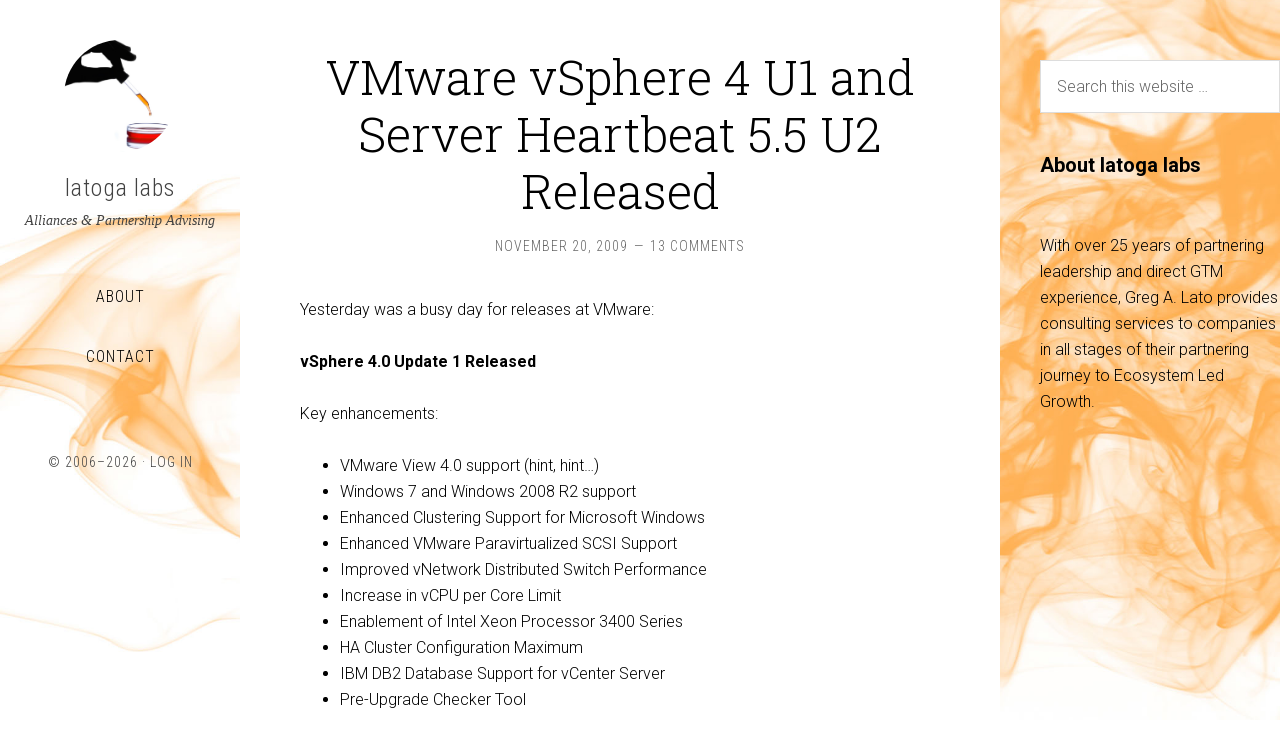

--- FILE ---
content_type: text/html; charset=UTF-8
request_url: https://www.latogalabs.com/2009/11/vmware-vsphere-4-u1-server-heartbeat-55-u2-released/
body_size: 11438
content:
<!DOCTYPE html>
<html lang="en-US">
<head >
<meta charset="UTF-8" />
		<meta name="robots" content="noodp,noydir" />
		<meta name="viewport" content="width=device-width, initial-scale=1" />
<title>VMware vSphere 4 U1 and Server Heartbeat 5.5 U2 Released – latoga labs</title>
<meta name='robots' content='max-image-preview:large' />
<link rel='dns-prefetch' href='//secure.gravatar.com' />
<link rel='dns-prefetch' href='//fonts.googleapis.com' />
<link rel='dns-prefetch' href='//s.w.org' />
<link rel='dns-prefetch' href='//v0.wordpress.com' />
<link rel='dns-prefetch' href='//i0.wp.com' />
<link rel='dns-prefetch' href='//i1.wp.com' />
<link rel='dns-prefetch' href='//i2.wp.com' />
<link rel="alternate" type="application/rss+xml" title="latoga labs &raquo; Feed" href="https://www.latogalabs.com/feed/" />
<link rel="alternate" type="application/rss+xml" title="latoga labs &raquo; Comments Feed" href="https://www.latogalabs.com/comments/feed/" />
<link rel="alternate" type="application/rss+xml" title="latoga labs &raquo; VMware vSphere 4 U1 and Server Heartbeat 5.5 U2 Released Comments Feed" href="https://www.latogalabs.com/2009/11/vmware-vsphere-4-u1-server-heartbeat-55-u2-released/feed/" />
<link rel="canonical" href="https://www.latogalabs.com/2009/11/vmware-vsphere-4-u1-server-heartbeat-55-u2-released/" />
		<script type="text/javascript">
			window._wpemojiSettings = {"baseUrl":"https:\/\/s.w.org\/images\/core\/emoji\/13.1.0\/72x72\/","ext":".png","svgUrl":"https:\/\/s.w.org\/images\/core\/emoji\/13.1.0\/svg\/","svgExt":".svg","source":{"concatemoji":"https:\/\/www.latogalabs.com\/wp-includes\/js\/wp-emoji-release.min.js?ver=5.8.12"}};
			!function(e,a,t){var n,r,o,i=a.createElement("canvas"),p=i.getContext&&i.getContext("2d");function s(e,t){var a=String.fromCharCode;p.clearRect(0,0,i.width,i.height),p.fillText(a.apply(this,e),0,0);e=i.toDataURL();return p.clearRect(0,0,i.width,i.height),p.fillText(a.apply(this,t),0,0),e===i.toDataURL()}function c(e){var t=a.createElement("script");t.src=e,t.defer=t.type="text/javascript",a.getElementsByTagName("head")[0].appendChild(t)}for(o=Array("flag","emoji"),t.supports={everything:!0,everythingExceptFlag:!0},r=0;r<o.length;r++)t.supports[o[r]]=function(e){if(!p||!p.fillText)return!1;switch(p.textBaseline="top",p.font="600 32px Arial",e){case"flag":return s([127987,65039,8205,9895,65039],[127987,65039,8203,9895,65039])?!1:!s([55356,56826,55356,56819],[55356,56826,8203,55356,56819])&&!s([55356,57332,56128,56423,56128,56418,56128,56421,56128,56430,56128,56423,56128,56447],[55356,57332,8203,56128,56423,8203,56128,56418,8203,56128,56421,8203,56128,56430,8203,56128,56423,8203,56128,56447]);case"emoji":return!s([10084,65039,8205,55357,56613],[10084,65039,8203,55357,56613])}return!1}(o[r]),t.supports.everything=t.supports.everything&&t.supports[o[r]],"flag"!==o[r]&&(t.supports.everythingExceptFlag=t.supports.everythingExceptFlag&&t.supports[o[r]]);t.supports.everythingExceptFlag=t.supports.everythingExceptFlag&&!t.supports.flag,t.DOMReady=!1,t.readyCallback=function(){t.DOMReady=!0},t.supports.everything||(n=function(){t.readyCallback()},a.addEventListener?(a.addEventListener("DOMContentLoaded",n,!1),e.addEventListener("load",n,!1)):(e.attachEvent("onload",n),a.attachEvent("onreadystatechange",function(){"complete"===a.readyState&&t.readyCallback()})),(n=t.source||{}).concatemoji?c(n.concatemoji):n.wpemoji&&n.twemoji&&(c(n.twemoji),c(n.wpemoji)))}(window,document,window._wpemojiSettings);
		</script>
		<style type="text/css">
img.wp-smiley,
img.emoji {
	display: inline !important;
	border: none !important;
	box-shadow: none !important;
	height: 1em !important;
	width: 1em !important;
	margin: 0 .07em !important;
	vertical-align: -0.1em !important;
	background: none !important;
	padding: 0 !important;
}
</style>
	<link rel='stylesheet' id='genesis-simple-share-plugin-css-css'  href='https://www.latogalabs.com/wp-content/plugins/genesis-simple-share/assets/css/share.min.css?ver=0.1.0' type='text/css' media='all' />
<link rel='stylesheet' id='genesis-simple-share-genericons-css-css'  href='https://www.latogalabs.com/wp-content/plugins/genesis-simple-share/assets/css/genericons.min.css?ver=0.1.0' type='text/css' media='all' />
<link rel='stylesheet' id='sixteen-nine-pro-theme-css'  href='https://www.latogalabs.com/wp-content/themes/sixteen-nine-pro/style.css?ver=1.1' type='text/css' media='all' />
<link rel='stylesheet' id='wp-block-library-css'  href='https://www.latogalabs.com/wp-includes/css/dist/block-library/style.min.css?ver=5.8.12' type='text/css' media='all' />
<style id='wp-block-library-inline-css' type='text/css'>
.has-text-align-justify{text-align:justify;}
</style>
<link rel='stylesheet' id='mediaelement-css'  href='https://www.latogalabs.com/wp-includes/js/mediaelement/mediaelementplayer-legacy.min.css?ver=4.2.16' type='text/css' media='all' />
<link rel='stylesheet' id='wp-mediaelement-css'  href='https://www.latogalabs.com/wp-includes/js/mediaelement/wp-mediaelement.min.css?ver=5.8.12' type='text/css' media='all' />
<link rel='stylesheet' id='cptch_stylesheet-css'  href='https://www.latogalabs.com/wp-content/plugins/captcha/css/front_end_style.css?ver=4.4.5' type='text/css' media='all' />
<link rel='stylesheet' id='dashicons-css'  href='https://www.latogalabs.com/wp-includes/css/dashicons.min.css?ver=5.8.12' type='text/css' media='all' />
<link rel='stylesheet' id='cptch_desktop_style-css'  href='https://www.latogalabs.com/wp-content/plugins/captcha/css/desktop_style.css?ver=4.4.5' type='text/css' media='all' />
<link rel='stylesheet' id='contact-form-7-css'  href='https://www.latogalabs.com/wp-content/plugins/contact-form-7/includes/css/styles.css?ver=5.5.6.1' type='text/css' media='all' />
<link rel='stylesheet' id='wp-polls-css'  href='https://www.latogalabs.com/wp-content/plugins/wp-polls/polls-css.css?ver=2.77.3' type='text/css' media='all' />
<style id='wp-polls-inline-css' type='text/css'>
.wp-polls .pollbar {
	margin: 1px;
	font-size: 6px;
	line-height: 8px;
	height: 8px;
	background-image: url('https://www.latogalabs.com/wp-content/plugins/wp-polls/images/default/pollbg.gif');
	border: 1px solid #c8c8c8;
}

</style>
<link rel='stylesheet' id='google-font-css'  href='//fonts.googleapis.com/css?family=Playfair+Display%3A300italic%7CRoboto%3A300%2C700%7CRoboto+Condensed%3A300%2C700%7CRoboto+Slab%3A300&#038;ver=2.6.1' type='text/css' media='all' />
<style id='akismet-widget-style-inline-css' type='text/css'>

			.a-stats {
				--akismet-color-mid-green: #357b49;
				--akismet-color-white: #fff;
				--akismet-color-light-grey: #f6f7f7;

				max-width: 350px;
				width: auto;
			}

			.a-stats * {
				all: unset;
				box-sizing: border-box;
			}

			.a-stats strong {
				font-weight: 600;
			}

			.a-stats a.a-stats__link,
			.a-stats a.a-stats__link:visited,
			.a-stats a.a-stats__link:active {
				background: var(--akismet-color-mid-green);
				border: none;
				box-shadow: none;
				border-radius: 8px;
				color: var(--akismet-color-white);
				cursor: pointer;
				display: block;
				font-family: -apple-system, BlinkMacSystemFont, 'Segoe UI', 'Roboto', 'Oxygen-Sans', 'Ubuntu', 'Cantarell', 'Helvetica Neue', sans-serif;
				font-weight: 500;
				padding: 12px;
				text-align: center;
				text-decoration: none;
				transition: all 0.2s ease;
			}

			/* Extra specificity to deal with TwentyTwentyOne focus style */
			.widget .a-stats a.a-stats__link:focus {
				background: var(--akismet-color-mid-green);
				color: var(--akismet-color-white);
				text-decoration: none;
			}

			.a-stats a.a-stats__link:hover {
				filter: brightness(110%);
				box-shadow: 0 4px 12px rgba(0, 0, 0, 0.06), 0 0 2px rgba(0, 0, 0, 0.16);
			}

			.a-stats .count {
				color: var(--akismet-color-white);
				display: block;
				font-size: 1.5em;
				line-height: 1.4;
				padding: 0 13px;
				white-space: nowrap;
			}
		
</style>
<link rel='stylesheet' id='tablepress-default-css'  href='https://www.latogalabs.com/wp-content/plugins/tablepress/css/build/default.css?ver=2.1.8' type='text/css' media='all' />
<link rel='stylesheet' id='jetpack_css-css'  href='https://www.latogalabs.com/wp-content/plugins/jetpack/css/jetpack.css?ver=10.2.3' type='text/css' media='all' />
<script type='text/javascript' src='https://www.latogalabs.com/wp-includes/js/jquery/jquery.min.js?ver=3.6.0' id='jquery-core-js'></script>
<script type='text/javascript' src='https://www.latogalabs.com/wp-includes/js/jquery/jquery-migrate.min.js?ver=3.3.2' id='jquery-migrate-js'></script>
<script type='text/javascript' src='https://www.latogalabs.com/wp-content/plugins/genesis-simple-share/assets/js/sharrre/jquery.sharrre.min.js?ver=0.1.0' id='genesis-simple-share-plugin-js-js'></script>
<script type='text/javascript' src='https://www.latogalabs.com/wp-content/plugins/genesis-simple-share/assets/js/waypoints.min.js?ver=0.1.0' id='genesis-simple-share-waypoint-js-js'></script>
<!--[if lt IE 9]>
<script type='text/javascript' src='https://www.latogalabs.com/wp-content/themes/genesis/lib/js/html5shiv.min.js?ver=3.7.3' id='html5shiv-js'></script>
<![endif]-->
<script type='text/javascript' src='https://www.latogalabs.com/wp-content/themes/sixteen-nine-pro/js/responsive-menu.js?ver=1.0.0' id='sixteen-nine-responsive-menu-js'></script>
<script type='text/javascript' src='https://www.latogalabs.com/wp-content/themes/sixteen-nine-pro/js/backstretch.js?ver=1.0.0' id='sixteen-nine-backstretch-js'></script>
<script type='text/javascript' id='sixteen-nine-backstretch-set-js-extra'>
/* <![CDATA[ */
var BackStretchImg = {"src":"https:\/\/www.latogalabs.com\/wp-content\/uploads\/2025\/01\/ll-background-orange-smoke-light.jpg"};
/* ]]> */
</script>
<script type='text/javascript' src='https://www.latogalabs.com/wp-content/themes/sixteen-nine-pro/js/backstretch-set.js?ver=1.0.0' id='sixteen-nine-backstretch-set-js'></script>
<link rel="https://api.w.org/" href="https://www.latogalabs.com/wp-json/" /><link rel="alternate" type="application/json" href="https://www.latogalabs.com/wp-json/wp/v2/posts/919" /><link rel="EditURI" type="application/rsd+xml" title="RSD" href="https://www.latogalabs.com/xmlrpc.php?rsd" />
<link rel="alternate" type="application/json+oembed" href="https://www.latogalabs.com/wp-json/oembed/1.0/embed?url=https%3A%2F%2Fwww.latogalabs.com%2F2009%2F11%2Fvmware-vsphere-4-u1-server-heartbeat-55-u2-released%2F" />
<script type="text/javascript"><!--

	            function addEvent(elm, evType, fn, useCapture)
	            // addEvent and removeEvent
	            // cross-browser event handling for IE5+,  NS6 and Mozilla
	            // By Scott Andrew
	            {
	              if (elm.addEventListener){
	                  elm.addEventListener(evType, fn, useCapture);
	                  return true;
	              } else if (elm.attachEvent){
	                  var r = elm.attachEvent("on"+evType, fn);
	                  return r;
	              } else {
	                  // alert("Handler could not be removed");
	              }
	            }
	            function externalLinks() {
	             if (!document.getElementsByTagName) return;
	             var anchors = document.getElementsByTagName("a");
				 var newwindows =0;
	             for (var i=0; i<anchors.length; i++) {
	               var anchor = anchors[i];
	               if (anchor.getAttribute("href") && anchor.getAttribute("rel") == "external") {
	                        anchor.setAttribute("target","_blank");
							newwindows++;
					}
	             }
	            }

	            addEvent(window, "load", externalLinks);

	            //-->
	            </script>
	            <style type='text/css'>img#wpstats{display:none}</style>
		<link rel="pingback" href="https://www.latogalabs.com/xmlrpc.php" />
<link href="https://fonts.googleapis.com/css?family=Lato:400,400i" rel="stylesheet"><style  type="text/css">.site-title a { color: #0a0a0a; }</style>
<style type="text/css" id="custom-background-css">
body.custom-background { background-color: #ffffff; }
</style>
	
<!-- Jetpack Open Graph Tags -->
<meta property="og:type" content="article" />
<meta property="og:title" content="VMware vSphere 4 U1 and Server Heartbeat 5.5 U2 Released" />
<meta property="og:url" content="https://www.latogalabs.com/2009/11/vmware-vsphere-4-u1-server-heartbeat-55-u2-released/" />
<meta property="og:description" content="Yesterday was a busy day for releases at VMware: vSphere 4.0 Update 1 Released Key enhancements: VMware View 4.0 support (hint, hint&#8230;) Windows 7 and Windows 2008 R2 support Enhanced Clusterin…" />
<meta property="article:published_time" content="2009-11-20T15:19:15+00:00" />
<meta property="article:modified_time" content="2009-11-20T15:19:15+00:00" />
<meta property="og:site_name" content="latoga labs" />
<meta property="og:image" content="https://i1.wp.com/www.latogalabs.com/wp-content/uploads/2015/09/cropped-OrangeDropper-Square.png?fit=512%2C512&#038;ssl=1" />
<meta property="og:image:width" content="512" />
<meta property="og:image:height" content="512" />
<meta property="og:locale" content="en_US" />
<meta name="twitter:text:title" content="VMware vSphere 4 U1 and Server Heartbeat 5.5 U2 Released" />
<meta name="twitter:image" content="https://i1.wp.com/www.latogalabs.com/wp-content/uploads/2015/09/cropped-OrangeDropper-Square.png?fit=240%2C240&amp;ssl=1" />
<meta name="twitter:card" content="summary" />

<!-- End Jetpack Open Graph Tags -->
<link rel="icon" href="https://i1.wp.com/www.latogalabs.com/wp-content/uploads/2015/09/cropped-OrangeDropper-Square.png?fit=32%2C32&#038;ssl=1" sizes="32x32" />
<link rel="icon" href="https://i1.wp.com/www.latogalabs.com/wp-content/uploads/2015/09/cropped-OrangeDropper-Square.png?fit=192%2C192&#038;ssl=1" sizes="192x192" />
<link rel="apple-touch-icon" href="https://i1.wp.com/www.latogalabs.com/wp-content/uploads/2015/09/cropped-OrangeDropper-Square.png?fit=180%2C180&#038;ssl=1" />
<meta name="msapplication-TileImage" content="https://i1.wp.com/www.latogalabs.com/wp-content/uploads/2015/09/cropped-OrangeDropper-Square.png?fit=270%2C270&#038;ssl=1" />
<style type="text/css" id="wp-custom-css">/*
Welcome to Custom CSS!

To learn how this works, see http://wp.me/PEmnE-Bt
*/
font-family: 'Lato', sans-serif;

/* Right Side Bar Text */
.sidebar {
	color: #000;
}
.textwidget {
	color: #000;
}

/* Post Title Size, default 60px */
.entry-title {
	font-size: 48px;
}

.widgettitle {
	color: #000;
	font-weight: 500;
	font-size: 18px;
}

/* Left Side Bar - Header Text */
.site-title a:hover {
	color: #000;
}

.site-description {
	color: #424242;
}

.site-header {
	background-color: rgba(255,255,255,0);
}

.site-header a {
	color: #424242;
}

.genesis-nav-menu a {
	color: #000;
}

.genesis-nav-menu {
	border-top: 0;
}

.genesis-nav-menu li {
	border-bottom: 0;
}

.widget .widget_nav_menu .header-widget-area {
	margin-bottom: 0;
}

.widget_wpcom_social_media_icons_widget {
	color: #000;
}

.site-footer {
	border-top: 0;
	color: #424242;
}

.header-widget-area
.widget {
	margin-bottom: 10px;
}

/*
 * Breadcrumb Area
 */
.breadcrumb {
	padding: 0px 0px
}</style><!-- wp thread comment 1.4.9.4.002 -->
<style type="text/css" media="screen">

.editComment, .editableComment, .textComment{
	display: inline;
}
.comment-childs{
	border: 1px solid #999;
	margin: 5px 2px 2px 4px;
	padding: 4px 2px 2px 4px;
	background-color: white;
}
.chalt{
	background-color: #E2E2E2;
}
#newcomment{
	border:1px dashed #777;width:90%;
}
#newcommentsubmit{
	color:red;
}
.adminreplycomment{
	border:1px dashed #777;
	width:99%;
	margin:4px;
	padding:4px;
}
.mvccls{
	color: #999;
}
			
</style>
</head>
<body class="post-template-default single single-post postid-919 single-format-standard custom-background custom-header content-sidebar" itemscope itemtype="https://schema.org/WebPage"><div class="site-container"><header class="site-header" itemscope itemtype="https://schema.org/WPHeader"><div class="wrap"><div class="site-avatar"><a href="https://www.latogalabs.com/"><img alt="" src="https://www.latogalabs.com/wp-content/uploads/2015/09/cropped-OrangeDropper-Square1.png" /></a></div><div class="title-area"><p class="site-title" itemprop="headline"><a href="https://www.latogalabs.com/">latoga labs</a></p><p class="site-description" itemprop="description">Alliances &amp; Partnership Advising</p></div><div class="widget-area header-widget-area"><section id="nav_menu-4" class="widget widget_nav_menu"><div class="widget-wrap"><nav class="nav-header" itemscope itemtype="https://schema.org/SiteNavigationElement"><ul id="menu-about" class="menu genesis-nav-menu"><li id="menu-item-1719" class="menu-item menu-item-type-post_type menu-item-object-page menu-item-1719"><a href="https://www.latogalabs.com/about/" itemprop="url"><span itemprop="name">About</span></a></li>
</ul></nav></div></section>
<section id="nav_menu-5" class="widget widget_nav_menu"><div class="widget-wrap"><nav class="nav-header" itemscope itemtype="https://schema.org/SiteNavigationElement"><ul id="menu-contact" class="menu genesis-nav-menu"><li id="menu-item-1720" class="menu-item menu-item-type-post_type menu-item-object-page menu-item-1720"><a href="https://www.latogalabs.com/contact/" itemprop="url"><span itemprop="name">Contact</span></a></li>
</ul></nav></div></section>
<section id="wpcom_social_media_icons_widget-3" class="widget widget_wpcom_social_media_icons_widget"><div class="widget-wrap"><ul><li><a href="https://twitter.com/latoga/" class="genericon genericon-twitter" target="_blank"><span class="screen-reader-text">View latoga&#8217;s profile on Twitter</span></a></li><li><a href="https://www.linkedin.com/in/greglato/" class="genericon genericon-linkedin" target="_blank"><span class="screen-reader-text">View greglato&#8217;s profile on LinkedIn</span></a></li></ul></div></section>
</div><footer class="site-footer" itemscope itemtype="https://schema.org/WPFooter"><div class="wrap"><p>&#x000A9;&nbsp;2006&#x02013;2026  &middot; <a href="https://www.latogalabs.com/wp-login.php">Log in</a></p>

<script>
  (function(i,s,o,g,r,a,m){i['GoogleAnalyticsObject']=r;i[r]=i[r]||function(){
  (i[r].q=i[r].q||[]).push(arguments)},i[r].l=1*new Date();a=s.createElement(o),
  m=s.getElementsByTagName(o)[0];a.async=1;a.src=g;m.parentNode.insertBefore(a,m)
  })(window,document,'script','//www.google-analytics.com/analytics.js','ga');
  ga('create', 'UA-1082649-9', 'auto');
  ga('send', 'pageview');
</script></div></footer></div></header><div class="site-inner"><div class="content-sidebar-wrap"><main class="content"><article class="post-919 post type-post status-publish format-standard category-virtualization category-vmware-virtualization tag-new-release tag-vmware entry" itemscope itemtype="https://schema.org/CreativeWork"><header class="entry-header"><h1 class="entry-title" itemprop="headline">VMware vSphere 4 U1 and Server Heartbeat 5.5 U2 Released</h1>
<p class="entry-meta"><time class="entry-time" itemprop="datePublished" datetime="2009-11-20T08:19:15-07:00">November 20, 2009</time> <span class="entry-comments-link"><a href="https://www.latogalabs.com/2009/11/vmware-vsphere-4-u1-server-heartbeat-55-u2-released/#comments">13 Comments</a></span> </p></header><div class="entry-content" itemprop="text"><p>Yesterday was a busy day for releases at VMware:</p>
<p><strong>vSphere 4.0 Update 1 Released</strong></p>
<p>Key enhancements:</p>
<ul>
<li>VMware View 4.0 support (hint, hint&#8230;)</li>
<li>Windows 7 and Windows 2008 R2 support</li>
<li>Enhanced Clustering Support for Microsoft Windows</li>
<li>Enhanced VMware Paravirtualized SCSI Support</li>
<li>Improved vNetwork Distributed Switch  Performance</li>
<li>Increase in vCPU per Core Limit</li>
<li>Enablement of Intel Xeon Processor 3400 Series</li>
<li>HA Cluster Configuration Maximum</li>
<li>IBM DB2 Database Support for vCenter Server</li>
<li>Pre-Upgrade Checker Tool</li>
</ul>
<p>For more details see the <a href="http://www.vmware.com/support/vsphere4/doc/vsp_esx40_u1_rel_notes.html" target="_blank">ESX release notes</a> and <a href="http://www.vmware.com/support/vsphere4/doc/vsp_vc40_u1_rel_notes.html" target="_blank">vCenter release notes</a>. Update 1 is currently <a href="http://downloads.vmware.com/d/info/datacenter_downloads/vmware_vsphere_4/4" target="_blank">available for download</a>.</p>
<p><strong>vCenter Server Heartbeat 5.5 Update 2 Released</strong></p>
<p>Surprisingly many people are still not familar with vCenter Server Heartbeat, this add-on availability solution for VMware vCenter Server provides 360 degree protection for vCenter Server against a wide range of failure scenarios, including hardware failure, OS failure, network failure and application service failure resulting from natural occurrence or human errors. In addition to protecting vCenter Server, it also protects VMware vCenter Update Manager, VMware vCenter Converter, VMware vCenter Orchestrator, VMware vCenter Guided Consolidation, vCenter Server Database and VMware License Server.  And since it is licensed per vCenter that you want to protect, this protection is extremely cost effective.</p>
<p>Key enhancements:<strong><br />
</strong></p>
<ul>
<li>Support for the following new vCenter Server platforms:
<ul>
<li>VMware vCenter Server 4.0 Update 1</li>
<li>VMware vCenter Server 2.5 Update 5</li>
</ul>
</li>
<li>Support for the following new OS platforms relative to vCenter Server:
<ul>
<li>Windows Server 2008 SP1 (32-bit and 64-bit)</li>
<li>Windows Server 2008 SP2 (32-bit and 64-bit)</li>
<li>Windows Server 2003 SP2 (64-bit)</li>
</ul>
</li>
<li>Availability protection for VMware vCenter Management Webservices</li>
<li>Single-installer (self-extracting) executable for VMware vCenter Server Heartbeat across 32-bit and 64-bit OS platforms</li>
<li>Built-in 60-day evaluation mode (triggered from the date of installation)</li>
<li>Compatibility with vSphere based licensing
<ul>
<li><span style="text-decoration: underline;">Note</span>: Existing vCenter Server Heartbeat (vCSHB) customers will be fulfilled with new unique licenses to be used with vCSHB 5.5 U2 builds. These new licenses are only applicable to vCSHB 5.5 U2 builds and will not work with prior versions of vCSHB 5.5</li>
</ul>
</li>
</ul>
<p>For more details see Server Heartbeat <a href="http://www.vmware.com/support/heartbeat/doc/heartbeat_55_u2_release_notes.html" target="_blank">release notes</a>.  Update 2 is currently available for <a href="http://downloads.vmware.com/d/info/datacenter_downloads/vmware_vcenter_server_heartbeat/5_5" target="_blank">download</a>.</p>
<div class="share-after share-filled share-small" id="share-after-919"><div class="twitter" id="twitter-after-919" data-url="https://www.latogalabs.com/2009/11/vmware-vsphere-4-u1-server-heartbeat-55-u2-released/" data-urlalt="https://wp.me/p6wkgs-eP" data-text="VMware vSphere 4 U1 and Server Heartbeat 5.5 U2 Released" data-title="Tweet" data-reader="Tweet this" data-count="%s Tweets"></div><div class="linkedin" id="linkedin-after-919" data-url="https://www.latogalabs.com/2009/11/vmware-vsphere-4-u1-server-heartbeat-55-u2-released/" data-urlalt="https://wp.me/p6wkgs-eP" data-text="VMware vSphere 4 U1 and Server Heartbeat 5.5 U2 Released" data-title="Share" data-reader="Share on LinkedIn" data-count="%s shares on LinkedIn"></div><div class="facebook" id="facebook-after-919" data-url="https://www.latogalabs.com/2009/11/vmware-vsphere-4-u1-server-heartbeat-55-u2-released/" data-urlalt="https://wp.me/p6wkgs-eP" data-text="VMware vSphere 4 U1 and Server Heartbeat 5.5 U2 Released" data-title="Share" data-reader="Share on Facebook" data-count="%s shares on Facebook"></div></div>
			<script type='text/javascript'>
				jQuery(document).ready(function($) {
					$('#twitter-after-919').sharrre({
										  share: {
										    twitter: true
										  },
										  urlCurl: 'https://www.latogalabs.com/wp-content/plugins/genesis-simple-share/assets/js/sharrre/sharrre.php',
										  enableHover: false,
										  enableTracking: true,
										  
										  buttons: {  twitter: { via: 'latoga' } },
										  click: function(api, options){
										    api.simulateClick();
										    api.openPopup('twitter');
										  }
										});
$('#linkedin-after-919').sharrre({
										  share: {
										    linkedin: true
										  },
										  urlCurl: 'https://www.latogalabs.com/wp-content/plugins/genesis-simple-share/assets/js/sharrre/sharrre.php',
										  enableHover: false,
										  enableTracking: true,
										  
										  buttons: {  },
										  click: function(api, options){
										    api.simulateClick();
										    api.openPopup('linkedin');
										  }
										});
$('#facebook-after-919').sharrre({
										  share: {
										    facebook: true
										  },
										  urlCurl: 'https://www.latogalabs.com/wp-content/plugins/genesis-simple-share/assets/js/sharrre/sharrre.php',
										  enableHover: false,
										  enableTracking: true,
										  disableCount: true,
										  buttons: {  },
										  click: function(api, options){
										    api.simulateClick();
										    api.openPopup('facebook');
										  }
										});

				});
		</script><!--<rdf:RDF xmlns:rdf="http://www.w3.org/1999/02/22-rdf-syntax-ns#"
			xmlns:dc="http://purl.org/dc/elements/1.1/"
			xmlns:trackback="http://madskills.com/public/xml/rss/module/trackback/">
		<rdf:Description rdf:about="https://www.latogalabs.com/2009/11/vmware-vsphere-4-u1-server-heartbeat-55-u2-released/"
    dc:identifier="https://www.latogalabs.com/2009/11/vmware-vsphere-4-u1-server-heartbeat-55-u2-released/"
    dc:title="VMware vSphere 4 U1 and Server Heartbeat 5.5 U2 Released"
    trackback:ping="https://www.latogalabs.com/2009/11/vmware-vsphere-4-u1-server-heartbeat-55-u2-released/trackback/" />
</rdf:RDF>-->
</div><footer class="entry-footer"><p class="entry-meta"><span class="entry-categories">Filed Under: <a href="https://www.latogalabs.com/topics/virtualization/" rel="category tag">Virtualization</a>, <a href="https://www.latogalabs.com/topics/virtualization/vmware-virtualization/" rel="category tag">VMware</a></span> <span class="entry-tags">Tagged With: <a href="https://www.latogalabs.com/tags/new-release/" rel="tag">New Release</a>, <a href="https://www.latogalabs.com/tags/vmware/" rel="tag">VMware</a></span></p></footer></article><div class="entry-pings" id="comments"><h3>Trackbacks</h3><ol class="ping-list">		<li id="comment-878" class="pingback even thread-even depth-1">
			<article id="div-comment-878" class="comment-body">
				<footer class="comment-meta">
					<div class="comment-author vcard">
												<b class="fn"><a href='http://www.latogalabs.com/2009/11/virtualization-20091120/' rel='external nofollow ugc' class='url'>latoga labs | Virtualization Round Up 20091120</a></b> <span class="says">says:</span>					</div><!-- .comment-author -->

					<div class="comment-metadata">
						<a href="https://www.latogalabs.com/2009/11/vmware-vsphere-4-u1-server-heartbeat-55-u2-released/#comment-878"><time datetime="2009-11-20T15:05:12-07:00">November 20, 2009 at 3:05 pm</time></a>					</div><!-- .comment-metadata -->

									</footer><!-- .comment-meta -->

				<div class="comment-content">
					<p>[&#8230;] &laquo;&nbsp;VMware vSphere 4 U1 and Server Heartbeat 5.5 U2 Released       Nov 20 2009 [&#8230;]</p>
				</div><!-- .comment-content -->

							</article><!-- .comment-body -->
		</li><!-- #comment-## -->
		<li id="comment-9174" class="trackback odd alt thread-odd thread-alt depth-1">
			<article id="div-comment-9174" class="comment-body">
				<footer class="comment-meta">
					<div class="comment-author vcard">
												<b class="fn"><a href='https://enclmph.life/#' rel='external nofollow ugc' class='url'>cheap generic enclomiphene</a></b> <span class="says">says:</span>					</div><!-- .comment-author -->

					<div class="comment-metadata">
						<a href="https://www.latogalabs.com/2009/11/vmware-vsphere-4-u1-server-heartbeat-55-u2-released/#comment-9174"><time datetime="2025-08-17T01:09:12-07:00">August 17, 2025 at 1:09 am</time></a>					</div><!-- .comment-metadata -->

									</footer><!-- .comment-meta -->

				<div class="comment-content">
					<p><strong>how to order enclomiphene cheap online pharmacy</strong></p>
<p>online order enclomiphene generic cheap</p>
				</div><!-- .comment-content -->

							</article><!-- .comment-body -->
		</li><!-- #comment-## -->
		<li id="comment-9261" class="trackback even thread-even depth-1">
			<article id="div-comment-9261" class="comment-body">
				<footer class="comment-meta">
					<div class="comment-author vcard">
												<b class="fn"><a href='https://kmgrpari.pro/#' rel='external nofollow ugc' class='url'>acheter kamagra et cealis en ligne du canada</a></b> <span class="says">says:</span>					</div><!-- .comment-author -->

					<div class="comment-metadata">
						<a href="https://www.latogalabs.com/2009/11/vmware-vsphere-4-u1-server-heartbeat-55-u2-released/#comment-9261"><time datetime="2025-08-17T02:15:17-07:00">August 17, 2025 at 2:15 am</time></a>					</div><!-- .comment-metadata -->

									</footer><!-- .comment-meta -->

				<div class="comment-content">
					<p><strong>achat kamagra beon pharmacie</strong></p>
<p>generique kamagra ligne a bon franche comte</p>
				</div><!-- .comment-content -->

							</article><!-- .comment-body -->
		</li><!-- #comment-## -->
		<li id="comment-9357" class="trackback odd alt thread-odd thread-alt depth-1">
			<article id="div-comment-9357" class="comment-body">
				<footer class="comment-meta">
					<div class="comment-author vcard">
												<b class="fn"><a href='https://adnrxonl.shop/#' rel='external nofollow ugc' class='url'>how to buy androxal ireland over the counter</a></b> <span class="says">says:</span>					</div><!-- .comment-author -->

					<div class="comment-metadata">
						<a href="https://www.latogalabs.com/2009/11/vmware-vsphere-4-u1-server-heartbeat-55-u2-released/#comment-9357"><time datetime="2025-08-17T03:40:58-07:00">August 17, 2025 at 3:40 am</time></a>					</div><!-- .comment-metadata -->

									</footer><!-- .comment-meta -->

				<div class="comment-content">
					<p><strong>cheap androxal generic side effect</strong></p>
<p>androxal next day no perscription</p>
				</div><!-- .comment-content -->

							</article><!-- .comment-body -->
		</li><!-- #comment-## -->
		<li id="comment-9554" class="trackback even thread-even depth-1">
			<article id="div-comment-9554" class="comment-body">
				<footer class="comment-meta">
					<div class="comment-author vcard">
												<b class="fn"><a href='https://flexecyclo.top/#' rel='external nofollow ugc' class='url'>how to buy flexeril cyclobenzaprine cheap next day delivery</a></b> <span class="says">says:</span>					</div><!-- .comment-author -->

					<div class="comment-metadata">
						<a href="https://www.latogalabs.com/2009/11/vmware-vsphere-4-u1-server-heartbeat-55-u2-released/#comment-9554"><time datetime="2025-08-17T06:25:35-07:00">August 17, 2025 at 6:25 am</time></a>					</div><!-- .comment-metadata -->

									</footer><!-- .comment-meta -->

				<div class="comment-content">
					<p><strong>canadian discount pharmacy flexeril cyclobenzaprine</strong></p>
<p>flexeril cyclobenzaprine canada prescription</p>
				</div><!-- .comment-content -->

							</article><!-- .comment-body -->
		</li><!-- #comment-## -->
		<li id="comment-9578" class="trackback odd alt thread-odd thread-alt depth-1">
			<article id="div-comment-9578" class="comment-body">
				<footer class="comment-meta">
					<div class="comment-author vcard">
												<b class="fn"><a href='https://gabapntry.pro/#' rel='external nofollow ugc' class='url'>buy gabapentin generic extended release</a></b> <span class="says">says:</span>					</div><!-- .comment-author -->

					<div class="comment-metadata">
						<a href="https://www.latogalabs.com/2009/11/vmware-vsphere-4-u1-server-heartbeat-55-u2-released/#comment-9578"><time datetime="2025-08-17T06:52:37-07:00">August 17, 2025 at 6:52 am</time></a>					</div><!-- .comment-metadata -->

									</footer><!-- .comment-meta -->

				<div class="comment-content">
					<p><strong>get gabapentin france where to buy</strong></p>
<p>get gabapentin generic uk</p>
				</div><!-- .comment-content -->

							</article><!-- .comment-body -->
		</li><!-- #comment-## -->
		<li id="comment-9754" class="trackback even thread-even depth-1">
			<article id="div-comment-9754" class="comment-body">
				<footer class="comment-meta">
					<div class="comment-author vcard">
												<b class="fn"><a href='https://fildeonline.pro/#' rel='external nofollow ugc' class='url'>how to order fildena generic vs brand name</a></b> <span class="says">says:</span>					</div><!-- .comment-author -->

					<div class="comment-metadata">
						<a href="https://www.latogalabs.com/2009/11/vmware-vsphere-4-u1-server-heartbeat-55-u2-released/#comment-9754"><time datetime="2025-08-17T09:16:49-07:00">August 17, 2025 at 9:16 am</time></a>					</div><!-- .comment-metadata -->

									</footer><!-- .comment-meta -->

				<div class="comment-content">
					<p><strong>I want a fildena perscription</strong></p>
<p>buy cheap fildena generic prices</p>
				</div><!-- .comment-content -->

							</article><!-- .comment-body -->
		</li><!-- #comment-## -->
		<li id="comment-9792" class="trackback odd alt thread-odd thread-alt depth-1">
			<article id="div-comment-9792" class="comment-body">
				<footer class="comment-meta">
					<div class="comment-author vcard">
												<b class="fn"><a href='https://itrnznre.top/#' rel='external nofollow ugc' class='url'>buying itraconazole generic low price</a></b> <span class="says">says:</span>					</div><!-- .comment-author -->

					<div class="comment-metadata">
						<a href="https://www.latogalabs.com/2009/11/vmware-vsphere-4-u1-server-heartbeat-55-u2-released/#comment-9792"><time datetime="2025-08-17T19:38:54-07:00">August 17, 2025 at 7:38 pm</time></a>					</div><!-- .comment-metadata -->

									</footer><!-- .comment-meta -->

				<div class="comment-content">
					<p><strong>how to order itraconazole cheap uk</strong></p>
<p>buy itraconazole uk generic</p>
				</div><!-- .comment-content -->

							</article><!-- .comment-body -->
		</li><!-- #comment-## -->
		<li id="comment-9841" class="trackback even thread-even depth-1">
			<article id="div-comment-9841" class="comment-body">
				<footer class="comment-meta">
					<div class="comment-author vcard">
												<b class="fn"><a href='https://stxorde.pro/#' rel='external nofollow ugc' class='url'>staxyn online next day shipping</a></b> <span class="says">says:</span>					</div><!-- .comment-author -->

					<div class="comment-metadata">
						<a href="https://www.latogalabs.com/2009/11/vmware-vsphere-4-u1-server-heartbeat-55-u2-released/#comment-9841"><time datetime="2025-08-17T20:07:50-07:00">August 17, 2025 at 8:07 pm</time></a>					</div><!-- .comment-metadata -->

									</footer><!-- .comment-meta -->

				<div class="comment-content">
					<p><strong>where do i get staxyn</strong></p>
<p>ordering staxyn generic uk</p>
				</div><!-- .comment-content -->

							</article><!-- .comment-body -->
		</li><!-- #comment-## -->
		<li id="comment-9929" class="trackback odd alt thread-odd thread-alt depth-1">
			<article id="div-comment-9929" class="comment-body">
				<footer class="comment-meta">
					<div class="comment-author vcard">
												<b class="fn"><a href='https://orderavdrt.top/#' rel='external nofollow ugc' class='url'>buy cheap avodart generic effectiveness</a></b> <span class="says">says:</span>					</div><!-- .comment-author -->

					<div class="comment-metadata">
						<a href="https://www.latogalabs.com/2009/11/vmware-vsphere-4-u1-server-heartbeat-55-u2-released/#comment-9929"><time datetime="2025-08-17T21:24:49-07:00">August 17, 2025 at 9:24 pm</time></a>					</div><!-- .comment-metadata -->

									</footer><!-- .comment-meta -->

				<div class="comment-content">
					<p><strong>order avodart buy from canada</strong></p>
<p>buy cheap avodart cheap next day delivery</p>
				</div><!-- .comment-content -->

							</article><!-- .comment-body -->
		</li><!-- #comment-## -->
		<li id="comment-9974" class="trackback even thread-even depth-1">
			<article id="div-comment-9974" class="comment-body">
				<footer class="comment-meta">
					<div class="comment-author vcard">
												<b class="fn"><a href='https://xfxanmn.live/#' rel='external nofollow ugc' class='url'>ordering xifaxan generic work</a></b> <span class="says">says:</span>					</div><!-- .comment-author -->

					<div class="comment-metadata">
						<a href="https://www.latogalabs.com/2009/11/vmware-vsphere-4-u1-server-heartbeat-55-u2-released/#comment-9974"><time datetime="2025-08-17T22:23:10-07:00">August 17, 2025 at 10:23 pm</time></a>					</div><!-- .comment-metadata -->

									</footer><!-- .comment-meta -->

				<div class="comment-content">
					<p><strong>cheapest buy xifaxan purchase discount</strong></p>
<p>xifaxan ireland online</p>
				</div><!-- .comment-content -->

							</article><!-- .comment-body -->
		</li><!-- #comment-## -->
		<li id="comment-9990" class="trackback odd alt thread-odd thread-alt depth-1">
			<article id="div-comment-9990" class="comment-body">
				<footer class="comment-meta">
					<div class="comment-author vcard">
												<b class="fn"><a href='https://rifaxich.today/#' rel='external nofollow ugc' class='url'>how to order rifaximin generic uk</a></b> <span class="says">says:</span>					</div><!-- .comment-author -->

					<div class="comment-metadata">
						<a href="https://www.latogalabs.com/2009/11/vmware-vsphere-4-u1-server-heartbeat-55-u2-released/#comment-9990"><time datetime="2025-08-17T22:34:32-07:00">August 17, 2025 at 10:34 pm</time></a>					</div><!-- .comment-metadata -->

									</footer><!-- .comment-meta -->

				<div class="comment-content">
					<p><strong>No perscription required rifaximin</strong></p>
<p>online order rifaximin canada online order</p>
				</div><!-- .comment-content -->

							</article><!-- .comment-body -->
		</li><!-- #comment-## -->
		<li id="comment-10148" class="trackback even thread-even depth-1">
			<article id="div-comment-10148" class="comment-body">
				<footer class="comment-meta">
					<div class="comment-author vcard">
												<b class="fn"><a href='https://kmgczech.pro/#' rel='external nofollow ugc' class='url'>kamagra žádný lékař</a></b> <span class="says">says:</span>					</div><!-- .comment-author -->

					<div class="comment-metadata">
						<a href="https://www.latogalabs.com/2009/11/vmware-vsphere-4-u1-server-heartbeat-55-u2-released/#comment-10148"><time datetime="2025-08-18T02:37:20-07:00">August 18, 2025 at 2:37 am</time></a>					</div><!-- .comment-metadata -->

									</footer><!-- .comment-meta -->

				<div class="comment-content">
					<p><strong>kamagra usa objednávka</strong></p>
<p>comprar kamagra sin receta medica</p>
				</div><!-- .comment-content -->

							</article><!-- .comment-body -->
		</li><!-- #comment-## -->
</ol></div>	<div id="respond" class="comment-respond">
		<h3 id="reply-title" class="comment-reply-title">Leave a Reply <small><a rel="nofollow" id="cancel-comment-reply-link" href="/2009/11/vmware-vsphere-4-u1-server-heartbeat-55-u2-released/#respond" style="display:none;">Cancel reply</a></small></h3><form action="https://www.latogalabs.com/wp-comments-post.php" method="post" id="commentform" class="comment-form" novalidate><p class="comment-notes"><span id="email-notes">Your email address will not be published.</span> Required fields are marked <span class="required">*</span></p><p class="comment-form-comment"><label for="comment">Comment</label> <textarea id="comment" name="comment" cols="45" rows="8" maxlength="65525" required="required"></textarea></p><p class="comment-form-author"><label for="author">Name <span class="required">*</span></label> <input id="author" name="author" type="text" value="" size="30" maxlength="245" required='required' /></p>
<p class="comment-form-email"><label for="email">Email <span class="required">*</span></label> <input id="email" name="email" type="email" value="" size="30" maxlength="100" aria-describedby="email-notes" required='required' /></p>
<p class="comment-form-url"><label for="url">Website</label> <input id="url" name="url" type="url" value="" size="30" maxlength="200" /></p>
<p class="comment-form-cookies-consent"><input id="wp-comment-cookies-consent" name="wp-comment-cookies-consent" type="checkbox" value="yes" /> <label for="wp-comment-cookies-consent">Save my name, email, and website in this browser for the next time I comment.</label></p>
<p class="cptch_block"><span class="cptch_title">Human Test: <span class="required"> *</span></span><span class="cptch_wrap cptch_math_actions">
				<label class="cptch_label" for="cptch_input_38"><span class="cptch_span"><input id="cptch_input_38" class="cptch_input cptch_wp_comments" type="text" autocomplete="off" name="cptch_number" value="" maxlength="2" size="2" aria-required="true" required="required" style="margin-bottom:0;display:inline;font-size: 12px;width: 40px;" /></span>
					<span class="cptch_span">&nbsp;&minus;&nbsp;</span>
					<span class="cptch_span">&#102;iv&#101;</span>
					<span class="cptch_span">&nbsp;=&nbsp;</span>
					<span class="cptch_span">3</span>
					<input type="hidden" name="cptch_result" value="plU=" /><input type="hidden" name="cptch_time" value="1769084716" />
					<input type="hidden" name="cptch_form" value="wp_comments" />
				</label><span class="cptch_reload_button_wrap hide-if-no-js">
					<noscript>
						<style type="text/css">
							.hide-if-no-js {
								display: none !important;
							}
						</style>
					</noscript>
					<span class="cptch_reload_button dashicons dashicons-update"></span>
				</span></span></p><p class="comment-subscription-form"><input type="checkbox" name="subscribe_comments" id="subscribe_comments" value="subscribe" style="width: auto; -moz-appearance: checkbox; -webkit-appearance: checkbox;" /> <label class="subscribe-label" id="subscribe-label" for="subscribe_comments">Notify me of follow-up comments by email.</label></p><p class="comment-subscription-form"><input type="checkbox" name="subscribe_blog" id="subscribe_blog" value="subscribe" style="width: auto; -moz-appearance: checkbox; -webkit-appearance: checkbox;" /> <label class="subscribe-label" id="subscribe-blog-label" for="subscribe_blog">Notify me of new posts by email.</label></p><p class="form-submit"><input name="submit" type="submit" id="submit" class="submit" value="Post Comment" /> <input type='hidden' name='comment_post_ID' value='919' id='comment_post_ID' />
<input type='hidden' name='comment_parent' id='comment_parent' value='0' />
</p><p style="display: none;"><input type="hidden" id="akismet_comment_nonce" name="akismet_comment_nonce" value="4e2560f22a" /></p><p style="display: none !important;" class="akismet-fields-container" data-prefix="ak_"><label>&#916;<textarea name="ak_hp_textarea" cols="45" rows="8" maxlength="100"></textarea></label><input type="hidden" id="ak_js_1" name="ak_js" value="197"/><script>document.getElementById( "ak_js_1" ).setAttribute( "value", ( new Date() ).getTime() );</script></p><p><input type="hidden" id="comment_reply_ID" name="comment_reply_ID" value="0" /><input type="hidden" id="comment_reply_dp" name="comment_reply_dp" value="0" /></p><div id="cancel_reply" style="display:none;"><a href="javascript:void(0)" onclick="movecfm(null,0,1,null);" style="color:red;">Click to cancel reply</a></div><script type="text/javascript">
/* <![CDATA[ */
var commentformid = "";
var USERINFO = false;
var atreply = "none";
/* ]]> */
</script>
<script type="text/javascript" src="https://www.latogalabs.com/wp-content/plugins/wordpress-thread-comment/wp-thread-comment.js.php?jsver=common"></script>
</form>	</div><!-- #respond -->
	</main><aside class="sidebar sidebar-primary widget-area" role="complementary" aria-label="Primary Sidebar" itemscope itemtype="https://schema.org/WPSideBar"><section id="search-3" class="widget widget_search"><div class="widget-wrap"><form class="search-form" itemprop="potentialAction" itemscope itemtype="https://schema.org/SearchAction" method="get" action="https://www.latogalabs.com/" role="search"><meta itemprop="target" content="https://www.latogalabs.com/?s={s}"/><input itemprop="query-input" type="search" name="s" placeholder="Search this website &#x2026;" /><input type="submit" value="Search"  /></form></div></section>
<section id="block-2" class="widget widget_block"><div class="widget-wrap">
<h4>About latoga labs</h4>
</div></section>
<section id="block-3" class="widget widget_block widget_text"><div class="widget-wrap">
<p class="has-black-color has-text-color">With over 25 years of partnering leadership and direct GTM experience, Greg A. Lato provides consulting services to companies in all stages of their partnering journey to Ecosystem Led Growth.</p>
</div></section>
</aside></div></div></div><script type='text/javascript' src='https://www.latogalabs.com/wp-content/plugins/jetpack/_inc/build/photon/photon.min.js?ver=20191001' id='jetpack-photon-js'></script>
<script type='text/javascript' src='https://www.latogalabs.com/wp-includes/js/dist/vendor/regenerator-runtime.min.js?ver=0.13.7' id='regenerator-runtime-js'></script>
<script type='text/javascript' src='https://www.latogalabs.com/wp-includes/js/dist/vendor/wp-polyfill.min.js?ver=3.15.0' id='wp-polyfill-js'></script>
<script type='text/javascript' id='contact-form-7-js-extra'>
/* <![CDATA[ */
var wpcf7 = {"api":{"root":"https:\/\/www.latogalabs.com\/wp-json\/","namespace":"contact-form-7\/v1"}};
/* ]]> */
</script>
<script type='text/javascript' src='https://www.latogalabs.com/wp-content/plugins/contact-form-7/includes/js/index.js?ver=5.5.6.1' id='contact-form-7-js'></script>
<script type='text/javascript' id='wp-polls-js-extra'>
/* <![CDATA[ */
var pollsL10n = {"ajax_url":"https:\/\/www.latogalabs.com\/wp-admin\/admin-ajax.php","text_wait":"Your last request is still being processed. Please wait a while ...","text_valid":"Please choose a valid poll answer.","text_multiple":"Maximum number of choices allowed: ","show_loading":"1","show_fading":"1"};
/* ]]> */
</script>
<script type='text/javascript' src='https://www.latogalabs.com/wp-content/plugins/wp-polls/polls-js.js?ver=2.77.3' id='wp-polls-js'></script>
<script type='text/javascript' src='https://www.latogalabs.com/wp-includes/js/wp-embed.min.js?ver=5.8.12' id='wp-embed-js'></script>
<script defer type='text/javascript' src='https://www.latogalabs.com/wp-content/plugins/akismet/_inc/akismet-frontend.js?ver=1739592003' id='akismet-frontend-js'></script>
<script type='text/javascript' id='cptch_front_end_script-js-extra'>
/* <![CDATA[ */
var cptch_vars = {"nonce":"e921141e86","ajaxurl":"https:\/\/www.latogalabs.com\/wp-admin\/admin-ajax.php","enlarge":"0"};
/* ]]> */
</script>
<script type='text/javascript' src='https://www.latogalabs.com/wp-content/plugins/captcha/js/front_end_script.js?ver=5.8.12' id='cptch_front_end_script-js'></script>
<script src='https://stats.wp.com/e-202604.js' defer></script>
<script>
	_stq = window._stq || [];
	_stq.push([ 'view', {v:'ext',j:'1:10.2.3',blog:'96362412',post:'919',tz:'-7',srv:'www.latogalabs.com'} ]);
	_stq.push([ 'clickTrackerInit', '96362412', '919' ]);
</script>
</body></html>
